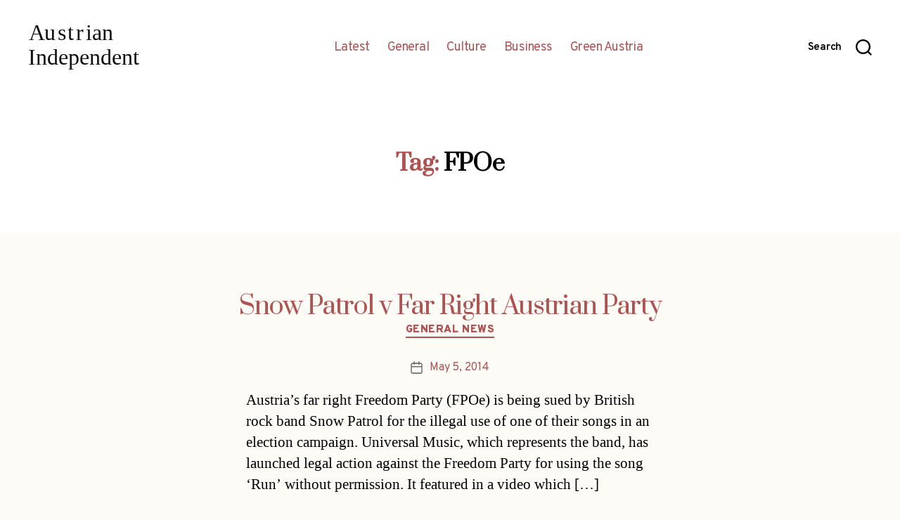

--- FILE ---
content_type: text/html; charset=UTF-8
request_url: http://austrianindependent.com/wp-admin/admin-ajax.php
body_size: 252
content:
212655.4e7265be92b8583e3df371b8bc2cf524